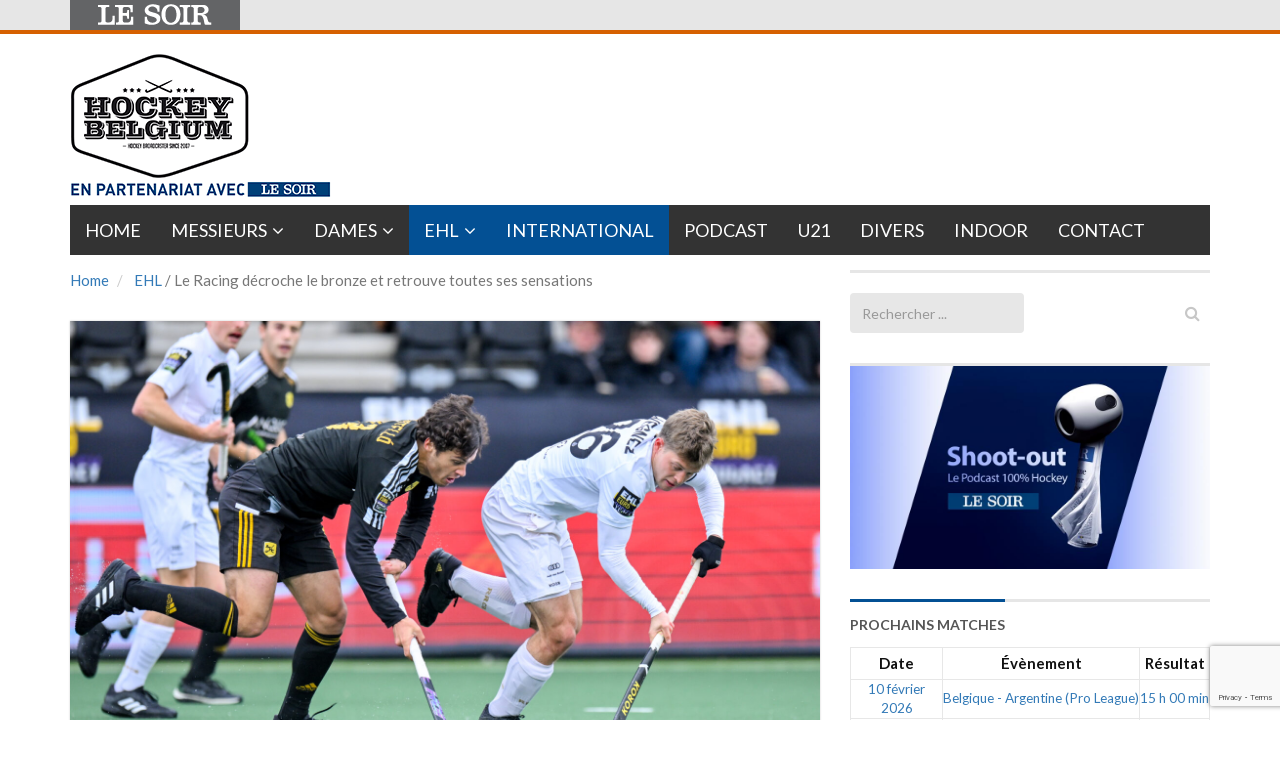

--- FILE ---
content_type: text/html; charset=utf-8
request_url: https://www.google.com/recaptcha/api2/anchor?ar=1&k=6LeI8ZMUAAAAAImySWsODHwHze7vvvWR92dAj6VF&co=aHR0cHM6Ly9ob2NrZXliZWxnaXVtLmxlc29pci5iZTo0NDM.&hl=en&v=PoyoqOPhxBO7pBk68S4YbpHZ&size=invisible&anchor-ms=20000&execute-ms=30000&cb=aq138wh8hwrf
body_size: 48627
content:
<!DOCTYPE HTML><html dir="ltr" lang="en"><head><meta http-equiv="Content-Type" content="text/html; charset=UTF-8">
<meta http-equiv="X-UA-Compatible" content="IE=edge">
<title>reCAPTCHA</title>
<style type="text/css">
/* cyrillic-ext */
@font-face {
  font-family: 'Roboto';
  font-style: normal;
  font-weight: 400;
  font-stretch: 100%;
  src: url(//fonts.gstatic.com/s/roboto/v48/KFO7CnqEu92Fr1ME7kSn66aGLdTylUAMa3GUBHMdazTgWw.woff2) format('woff2');
  unicode-range: U+0460-052F, U+1C80-1C8A, U+20B4, U+2DE0-2DFF, U+A640-A69F, U+FE2E-FE2F;
}
/* cyrillic */
@font-face {
  font-family: 'Roboto';
  font-style: normal;
  font-weight: 400;
  font-stretch: 100%;
  src: url(//fonts.gstatic.com/s/roboto/v48/KFO7CnqEu92Fr1ME7kSn66aGLdTylUAMa3iUBHMdazTgWw.woff2) format('woff2');
  unicode-range: U+0301, U+0400-045F, U+0490-0491, U+04B0-04B1, U+2116;
}
/* greek-ext */
@font-face {
  font-family: 'Roboto';
  font-style: normal;
  font-weight: 400;
  font-stretch: 100%;
  src: url(//fonts.gstatic.com/s/roboto/v48/KFO7CnqEu92Fr1ME7kSn66aGLdTylUAMa3CUBHMdazTgWw.woff2) format('woff2');
  unicode-range: U+1F00-1FFF;
}
/* greek */
@font-face {
  font-family: 'Roboto';
  font-style: normal;
  font-weight: 400;
  font-stretch: 100%;
  src: url(//fonts.gstatic.com/s/roboto/v48/KFO7CnqEu92Fr1ME7kSn66aGLdTylUAMa3-UBHMdazTgWw.woff2) format('woff2');
  unicode-range: U+0370-0377, U+037A-037F, U+0384-038A, U+038C, U+038E-03A1, U+03A3-03FF;
}
/* math */
@font-face {
  font-family: 'Roboto';
  font-style: normal;
  font-weight: 400;
  font-stretch: 100%;
  src: url(//fonts.gstatic.com/s/roboto/v48/KFO7CnqEu92Fr1ME7kSn66aGLdTylUAMawCUBHMdazTgWw.woff2) format('woff2');
  unicode-range: U+0302-0303, U+0305, U+0307-0308, U+0310, U+0312, U+0315, U+031A, U+0326-0327, U+032C, U+032F-0330, U+0332-0333, U+0338, U+033A, U+0346, U+034D, U+0391-03A1, U+03A3-03A9, U+03B1-03C9, U+03D1, U+03D5-03D6, U+03F0-03F1, U+03F4-03F5, U+2016-2017, U+2034-2038, U+203C, U+2040, U+2043, U+2047, U+2050, U+2057, U+205F, U+2070-2071, U+2074-208E, U+2090-209C, U+20D0-20DC, U+20E1, U+20E5-20EF, U+2100-2112, U+2114-2115, U+2117-2121, U+2123-214F, U+2190, U+2192, U+2194-21AE, U+21B0-21E5, U+21F1-21F2, U+21F4-2211, U+2213-2214, U+2216-22FF, U+2308-230B, U+2310, U+2319, U+231C-2321, U+2336-237A, U+237C, U+2395, U+239B-23B7, U+23D0, U+23DC-23E1, U+2474-2475, U+25AF, U+25B3, U+25B7, U+25BD, U+25C1, U+25CA, U+25CC, U+25FB, U+266D-266F, U+27C0-27FF, U+2900-2AFF, U+2B0E-2B11, U+2B30-2B4C, U+2BFE, U+3030, U+FF5B, U+FF5D, U+1D400-1D7FF, U+1EE00-1EEFF;
}
/* symbols */
@font-face {
  font-family: 'Roboto';
  font-style: normal;
  font-weight: 400;
  font-stretch: 100%;
  src: url(//fonts.gstatic.com/s/roboto/v48/KFO7CnqEu92Fr1ME7kSn66aGLdTylUAMaxKUBHMdazTgWw.woff2) format('woff2');
  unicode-range: U+0001-000C, U+000E-001F, U+007F-009F, U+20DD-20E0, U+20E2-20E4, U+2150-218F, U+2190, U+2192, U+2194-2199, U+21AF, U+21E6-21F0, U+21F3, U+2218-2219, U+2299, U+22C4-22C6, U+2300-243F, U+2440-244A, U+2460-24FF, U+25A0-27BF, U+2800-28FF, U+2921-2922, U+2981, U+29BF, U+29EB, U+2B00-2BFF, U+4DC0-4DFF, U+FFF9-FFFB, U+10140-1018E, U+10190-1019C, U+101A0, U+101D0-101FD, U+102E0-102FB, U+10E60-10E7E, U+1D2C0-1D2D3, U+1D2E0-1D37F, U+1F000-1F0FF, U+1F100-1F1AD, U+1F1E6-1F1FF, U+1F30D-1F30F, U+1F315, U+1F31C, U+1F31E, U+1F320-1F32C, U+1F336, U+1F378, U+1F37D, U+1F382, U+1F393-1F39F, U+1F3A7-1F3A8, U+1F3AC-1F3AF, U+1F3C2, U+1F3C4-1F3C6, U+1F3CA-1F3CE, U+1F3D4-1F3E0, U+1F3ED, U+1F3F1-1F3F3, U+1F3F5-1F3F7, U+1F408, U+1F415, U+1F41F, U+1F426, U+1F43F, U+1F441-1F442, U+1F444, U+1F446-1F449, U+1F44C-1F44E, U+1F453, U+1F46A, U+1F47D, U+1F4A3, U+1F4B0, U+1F4B3, U+1F4B9, U+1F4BB, U+1F4BF, U+1F4C8-1F4CB, U+1F4D6, U+1F4DA, U+1F4DF, U+1F4E3-1F4E6, U+1F4EA-1F4ED, U+1F4F7, U+1F4F9-1F4FB, U+1F4FD-1F4FE, U+1F503, U+1F507-1F50B, U+1F50D, U+1F512-1F513, U+1F53E-1F54A, U+1F54F-1F5FA, U+1F610, U+1F650-1F67F, U+1F687, U+1F68D, U+1F691, U+1F694, U+1F698, U+1F6AD, U+1F6B2, U+1F6B9-1F6BA, U+1F6BC, U+1F6C6-1F6CF, U+1F6D3-1F6D7, U+1F6E0-1F6EA, U+1F6F0-1F6F3, U+1F6F7-1F6FC, U+1F700-1F7FF, U+1F800-1F80B, U+1F810-1F847, U+1F850-1F859, U+1F860-1F887, U+1F890-1F8AD, U+1F8B0-1F8BB, U+1F8C0-1F8C1, U+1F900-1F90B, U+1F93B, U+1F946, U+1F984, U+1F996, U+1F9E9, U+1FA00-1FA6F, U+1FA70-1FA7C, U+1FA80-1FA89, U+1FA8F-1FAC6, U+1FACE-1FADC, U+1FADF-1FAE9, U+1FAF0-1FAF8, U+1FB00-1FBFF;
}
/* vietnamese */
@font-face {
  font-family: 'Roboto';
  font-style: normal;
  font-weight: 400;
  font-stretch: 100%;
  src: url(//fonts.gstatic.com/s/roboto/v48/KFO7CnqEu92Fr1ME7kSn66aGLdTylUAMa3OUBHMdazTgWw.woff2) format('woff2');
  unicode-range: U+0102-0103, U+0110-0111, U+0128-0129, U+0168-0169, U+01A0-01A1, U+01AF-01B0, U+0300-0301, U+0303-0304, U+0308-0309, U+0323, U+0329, U+1EA0-1EF9, U+20AB;
}
/* latin-ext */
@font-face {
  font-family: 'Roboto';
  font-style: normal;
  font-weight: 400;
  font-stretch: 100%;
  src: url(//fonts.gstatic.com/s/roboto/v48/KFO7CnqEu92Fr1ME7kSn66aGLdTylUAMa3KUBHMdazTgWw.woff2) format('woff2');
  unicode-range: U+0100-02BA, U+02BD-02C5, U+02C7-02CC, U+02CE-02D7, U+02DD-02FF, U+0304, U+0308, U+0329, U+1D00-1DBF, U+1E00-1E9F, U+1EF2-1EFF, U+2020, U+20A0-20AB, U+20AD-20C0, U+2113, U+2C60-2C7F, U+A720-A7FF;
}
/* latin */
@font-face {
  font-family: 'Roboto';
  font-style: normal;
  font-weight: 400;
  font-stretch: 100%;
  src: url(//fonts.gstatic.com/s/roboto/v48/KFO7CnqEu92Fr1ME7kSn66aGLdTylUAMa3yUBHMdazQ.woff2) format('woff2');
  unicode-range: U+0000-00FF, U+0131, U+0152-0153, U+02BB-02BC, U+02C6, U+02DA, U+02DC, U+0304, U+0308, U+0329, U+2000-206F, U+20AC, U+2122, U+2191, U+2193, U+2212, U+2215, U+FEFF, U+FFFD;
}
/* cyrillic-ext */
@font-face {
  font-family: 'Roboto';
  font-style: normal;
  font-weight: 500;
  font-stretch: 100%;
  src: url(//fonts.gstatic.com/s/roboto/v48/KFO7CnqEu92Fr1ME7kSn66aGLdTylUAMa3GUBHMdazTgWw.woff2) format('woff2');
  unicode-range: U+0460-052F, U+1C80-1C8A, U+20B4, U+2DE0-2DFF, U+A640-A69F, U+FE2E-FE2F;
}
/* cyrillic */
@font-face {
  font-family: 'Roboto';
  font-style: normal;
  font-weight: 500;
  font-stretch: 100%;
  src: url(//fonts.gstatic.com/s/roboto/v48/KFO7CnqEu92Fr1ME7kSn66aGLdTylUAMa3iUBHMdazTgWw.woff2) format('woff2');
  unicode-range: U+0301, U+0400-045F, U+0490-0491, U+04B0-04B1, U+2116;
}
/* greek-ext */
@font-face {
  font-family: 'Roboto';
  font-style: normal;
  font-weight: 500;
  font-stretch: 100%;
  src: url(//fonts.gstatic.com/s/roboto/v48/KFO7CnqEu92Fr1ME7kSn66aGLdTylUAMa3CUBHMdazTgWw.woff2) format('woff2');
  unicode-range: U+1F00-1FFF;
}
/* greek */
@font-face {
  font-family: 'Roboto';
  font-style: normal;
  font-weight: 500;
  font-stretch: 100%;
  src: url(//fonts.gstatic.com/s/roboto/v48/KFO7CnqEu92Fr1ME7kSn66aGLdTylUAMa3-UBHMdazTgWw.woff2) format('woff2');
  unicode-range: U+0370-0377, U+037A-037F, U+0384-038A, U+038C, U+038E-03A1, U+03A3-03FF;
}
/* math */
@font-face {
  font-family: 'Roboto';
  font-style: normal;
  font-weight: 500;
  font-stretch: 100%;
  src: url(//fonts.gstatic.com/s/roboto/v48/KFO7CnqEu92Fr1ME7kSn66aGLdTylUAMawCUBHMdazTgWw.woff2) format('woff2');
  unicode-range: U+0302-0303, U+0305, U+0307-0308, U+0310, U+0312, U+0315, U+031A, U+0326-0327, U+032C, U+032F-0330, U+0332-0333, U+0338, U+033A, U+0346, U+034D, U+0391-03A1, U+03A3-03A9, U+03B1-03C9, U+03D1, U+03D5-03D6, U+03F0-03F1, U+03F4-03F5, U+2016-2017, U+2034-2038, U+203C, U+2040, U+2043, U+2047, U+2050, U+2057, U+205F, U+2070-2071, U+2074-208E, U+2090-209C, U+20D0-20DC, U+20E1, U+20E5-20EF, U+2100-2112, U+2114-2115, U+2117-2121, U+2123-214F, U+2190, U+2192, U+2194-21AE, U+21B0-21E5, U+21F1-21F2, U+21F4-2211, U+2213-2214, U+2216-22FF, U+2308-230B, U+2310, U+2319, U+231C-2321, U+2336-237A, U+237C, U+2395, U+239B-23B7, U+23D0, U+23DC-23E1, U+2474-2475, U+25AF, U+25B3, U+25B7, U+25BD, U+25C1, U+25CA, U+25CC, U+25FB, U+266D-266F, U+27C0-27FF, U+2900-2AFF, U+2B0E-2B11, U+2B30-2B4C, U+2BFE, U+3030, U+FF5B, U+FF5D, U+1D400-1D7FF, U+1EE00-1EEFF;
}
/* symbols */
@font-face {
  font-family: 'Roboto';
  font-style: normal;
  font-weight: 500;
  font-stretch: 100%;
  src: url(//fonts.gstatic.com/s/roboto/v48/KFO7CnqEu92Fr1ME7kSn66aGLdTylUAMaxKUBHMdazTgWw.woff2) format('woff2');
  unicode-range: U+0001-000C, U+000E-001F, U+007F-009F, U+20DD-20E0, U+20E2-20E4, U+2150-218F, U+2190, U+2192, U+2194-2199, U+21AF, U+21E6-21F0, U+21F3, U+2218-2219, U+2299, U+22C4-22C6, U+2300-243F, U+2440-244A, U+2460-24FF, U+25A0-27BF, U+2800-28FF, U+2921-2922, U+2981, U+29BF, U+29EB, U+2B00-2BFF, U+4DC0-4DFF, U+FFF9-FFFB, U+10140-1018E, U+10190-1019C, U+101A0, U+101D0-101FD, U+102E0-102FB, U+10E60-10E7E, U+1D2C0-1D2D3, U+1D2E0-1D37F, U+1F000-1F0FF, U+1F100-1F1AD, U+1F1E6-1F1FF, U+1F30D-1F30F, U+1F315, U+1F31C, U+1F31E, U+1F320-1F32C, U+1F336, U+1F378, U+1F37D, U+1F382, U+1F393-1F39F, U+1F3A7-1F3A8, U+1F3AC-1F3AF, U+1F3C2, U+1F3C4-1F3C6, U+1F3CA-1F3CE, U+1F3D4-1F3E0, U+1F3ED, U+1F3F1-1F3F3, U+1F3F5-1F3F7, U+1F408, U+1F415, U+1F41F, U+1F426, U+1F43F, U+1F441-1F442, U+1F444, U+1F446-1F449, U+1F44C-1F44E, U+1F453, U+1F46A, U+1F47D, U+1F4A3, U+1F4B0, U+1F4B3, U+1F4B9, U+1F4BB, U+1F4BF, U+1F4C8-1F4CB, U+1F4D6, U+1F4DA, U+1F4DF, U+1F4E3-1F4E6, U+1F4EA-1F4ED, U+1F4F7, U+1F4F9-1F4FB, U+1F4FD-1F4FE, U+1F503, U+1F507-1F50B, U+1F50D, U+1F512-1F513, U+1F53E-1F54A, U+1F54F-1F5FA, U+1F610, U+1F650-1F67F, U+1F687, U+1F68D, U+1F691, U+1F694, U+1F698, U+1F6AD, U+1F6B2, U+1F6B9-1F6BA, U+1F6BC, U+1F6C6-1F6CF, U+1F6D3-1F6D7, U+1F6E0-1F6EA, U+1F6F0-1F6F3, U+1F6F7-1F6FC, U+1F700-1F7FF, U+1F800-1F80B, U+1F810-1F847, U+1F850-1F859, U+1F860-1F887, U+1F890-1F8AD, U+1F8B0-1F8BB, U+1F8C0-1F8C1, U+1F900-1F90B, U+1F93B, U+1F946, U+1F984, U+1F996, U+1F9E9, U+1FA00-1FA6F, U+1FA70-1FA7C, U+1FA80-1FA89, U+1FA8F-1FAC6, U+1FACE-1FADC, U+1FADF-1FAE9, U+1FAF0-1FAF8, U+1FB00-1FBFF;
}
/* vietnamese */
@font-face {
  font-family: 'Roboto';
  font-style: normal;
  font-weight: 500;
  font-stretch: 100%;
  src: url(//fonts.gstatic.com/s/roboto/v48/KFO7CnqEu92Fr1ME7kSn66aGLdTylUAMa3OUBHMdazTgWw.woff2) format('woff2');
  unicode-range: U+0102-0103, U+0110-0111, U+0128-0129, U+0168-0169, U+01A0-01A1, U+01AF-01B0, U+0300-0301, U+0303-0304, U+0308-0309, U+0323, U+0329, U+1EA0-1EF9, U+20AB;
}
/* latin-ext */
@font-face {
  font-family: 'Roboto';
  font-style: normal;
  font-weight: 500;
  font-stretch: 100%;
  src: url(//fonts.gstatic.com/s/roboto/v48/KFO7CnqEu92Fr1ME7kSn66aGLdTylUAMa3KUBHMdazTgWw.woff2) format('woff2');
  unicode-range: U+0100-02BA, U+02BD-02C5, U+02C7-02CC, U+02CE-02D7, U+02DD-02FF, U+0304, U+0308, U+0329, U+1D00-1DBF, U+1E00-1E9F, U+1EF2-1EFF, U+2020, U+20A0-20AB, U+20AD-20C0, U+2113, U+2C60-2C7F, U+A720-A7FF;
}
/* latin */
@font-face {
  font-family: 'Roboto';
  font-style: normal;
  font-weight: 500;
  font-stretch: 100%;
  src: url(//fonts.gstatic.com/s/roboto/v48/KFO7CnqEu92Fr1ME7kSn66aGLdTylUAMa3yUBHMdazQ.woff2) format('woff2');
  unicode-range: U+0000-00FF, U+0131, U+0152-0153, U+02BB-02BC, U+02C6, U+02DA, U+02DC, U+0304, U+0308, U+0329, U+2000-206F, U+20AC, U+2122, U+2191, U+2193, U+2212, U+2215, U+FEFF, U+FFFD;
}
/* cyrillic-ext */
@font-face {
  font-family: 'Roboto';
  font-style: normal;
  font-weight: 900;
  font-stretch: 100%;
  src: url(//fonts.gstatic.com/s/roboto/v48/KFO7CnqEu92Fr1ME7kSn66aGLdTylUAMa3GUBHMdazTgWw.woff2) format('woff2');
  unicode-range: U+0460-052F, U+1C80-1C8A, U+20B4, U+2DE0-2DFF, U+A640-A69F, U+FE2E-FE2F;
}
/* cyrillic */
@font-face {
  font-family: 'Roboto';
  font-style: normal;
  font-weight: 900;
  font-stretch: 100%;
  src: url(//fonts.gstatic.com/s/roboto/v48/KFO7CnqEu92Fr1ME7kSn66aGLdTylUAMa3iUBHMdazTgWw.woff2) format('woff2');
  unicode-range: U+0301, U+0400-045F, U+0490-0491, U+04B0-04B1, U+2116;
}
/* greek-ext */
@font-face {
  font-family: 'Roboto';
  font-style: normal;
  font-weight: 900;
  font-stretch: 100%;
  src: url(//fonts.gstatic.com/s/roboto/v48/KFO7CnqEu92Fr1ME7kSn66aGLdTylUAMa3CUBHMdazTgWw.woff2) format('woff2');
  unicode-range: U+1F00-1FFF;
}
/* greek */
@font-face {
  font-family: 'Roboto';
  font-style: normal;
  font-weight: 900;
  font-stretch: 100%;
  src: url(//fonts.gstatic.com/s/roboto/v48/KFO7CnqEu92Fr1ME7kSn66aGLdTylUAMa3-UBHMdazTgWw.woff2) format('woff2');
  unicode-range: U+0370-0377, U+037A-037F, U+0384-038A, U+038C, U+038E-03A1, U+03A3-03FF;
}
/* math */
@font-face {
  font-family: 'Roboto';
  font-style: normal;
  font-weight: 900;
  font-stretch: 100%;
  src: url(//fonts.gstatic.com/s/roboto/v48/KFO7CnqEu92Fr1ME7kSn66aGLdTylUAMawCUBHMdazTgWw.woff2) format('woff2');
  unicode-range: U+0302-0303, U+0305, U+0307-0308, U+0310, U+0312, U+0315, U+031A, U+0326-0327, U+032C, U+032F-0330, U+0332-0333, U+0338, U+033A, U+0346, U+034D, U+0391-03A1, U+03A3-03A9, U+03B1-03C9, U+03D1, U+03D5-03D6, U+03F0-03F1, U+03F4-03F5, U+2016-2017, U+2034-2038, U+203C, U+2040, U+2043, U+2047, U+2050, U+2057, U+205F, U+2070-2071, U+2074-208E, U+2090-209C, U+20D0-20DC, U+20E1, U+20E5-20EF, U+2100-2112, U+2114-2115, U+2117-2121, U+2123-214F, U+2190, U+2192, U+2194-21AE, U+21B0-21E5, U+21F1-21F2, U+21F4-2211, U+2213-2214, U+2216-22FF, U+2308-230B, U+2310, U+2319, U+231C-2321, U+2336-237A, U+237C, U+2395, U+239B-23B7, U+23D0, U+23DC-23E1, U+2474-2475, U+25AF, U+25B3, U+25B7, U+25BD, U+25C1, U+25CA, U+25CC, U+25FB, U+266D-266F, U+27C0-27FF, U+2900-2AFF, U+2B0E-2B11, U+2B30-2B4C, U+2BFE, U+3030, U+FF5B, U+FF5D, U+1D400-1D7FF, U+1EE00-1EEFF;
}
/* symbols */
@font-face {
  font-family: 'Roboto';
  font-style: normal;
  font-weight: 900;
  font-stretch: 100%;
  src: url(//fonts.gstatic.com/s/roboto/v48/KFO7CnqEu92Fr1ME7kSn66aGLdTylUAMaxKUBHMdazTgWw.woff2) format('woff2');
  unicode-range: U+0001-000C, U+000E-001F, U+007F-009F, U+20DD-20E0, U+20E2-20E4, U+2150-218F, U+2190, U+2192, U+2194-2199, U+21AF, U+21E6-21F0, U+21F3, U+2218-2219, U+2299, U+22C4-22C6, U+2300-243F, U+2440-244A, U+2460-24FF, U+25A0-27BF, U+2800-28FF, U+2921-2922, U+2981, U+29BF, U+29EB, U+2B00-2BFF, U+4DC0-4DFF, U+FFF9-FFFB, U+10140-1018E, U+10190-1019C, U+101A0, U+101D0-101FD, U+102E0-102FB, U+10E60-10E7E, U+1D2C0-1D2D3, U+1D2E0-1D37F, U+1F000-1F0FF, U+1F100-1F1AD, U+1F1E6-1F1FF, U+1F30D-1F30F, U+1F315, U+1F31C, U+1F31E, U+1F320-1F32C, U+1F336, U+1F378, U+1F37D, U+1F382, U+1F393-1F39F, U+1F3A7-1F3A8, U+1F3AC-1F3AF, U+1F3C2, U+1F3C4-1F3C6, U+1F3CA-1F3CE, U+1F3D4-1F3E0, U+1F3ED, U+1F3F1-1F3F3, U+1F3F5-1F3F7, U+1F408, U+1F415, U+1F41F, U+1F426, U+1F43F, U+1F441-1F442, U+1F444, U+1F446-1F449, U+1F44C-1F44E, U+1F453, U+1F46A, U+1F47D, U+1F4A3, U+1F4B0, U+1F4B3, U+1F4B9, U+1F4BB, U+1F4BF, U+1F4C8-1F4CB, U+1F4D6, U+1F4DA, U+1F4DF, U+1F4E3-1F4E6, U+1F4EA-1F4ED, U+1F4F7, U+1F4F9-1F4FB, U+1F4FD-1F4FE, U+1F503, U+1F507-1F50B, U+1F50D, U+1F512-1F513, U+1F53E-1F54A, U+1F54F-1F5FA, U+1F610, U+1F650-1F67F, U+1F687, U+1F68D, U+1F691, U+1F694, U+1F698, U+1F6AD, U+1F6B2, U+1F6B9-1F6BA, U+1F6BC, U+1F6C6-1F6CF, U+1F6D3-1F6D7, U+1F6E0-1F6EA, U+1F6F0-1F6F3, U+1F6F7-1F6FC, U+1F700-1F7FF, U+1F800-1F80B, U+1F810-1F847, U+1F850-1F859, U+1F860-1F887, U+1F890-1F8AD, U+1F8B0-1F8BB, U+1F8C0-1F8C1, U+1F900-1F90B, U+1F93B, U+1F946, U+1F984, U+1F996, U+1F9E9, U+1FA00-1FA6F, U+1FA70-1FA7C, U+1FA80-1FA89, U+1FA8F-1FAC6, U+1FACE-1FADC, U+1FADF-1FAE9, U+1FAF0-1FAF8, U+1FB00-1FBFF;
}
/* vietnamese */
@font-face {
  font-family: 'Roboto';
  font-style: normal;
  font-weight: 900;
  font-stretch: 100%;
  src: url(//fonts.gstatic.com/s/roboto/v48/KFO7CnqEu92Fr1ME7kSn66aGLdTylUAMa3OUBHMdazTgWw.woff2) format('woff2');
  unicode-range: U+0102-0103, U+0110-0111, U+0128-0129, U+0168-0169, U+01A0-01A1, U+01AF-01B0, U+0300-0301, U+0303-0304, U+0308-0309, U+0323, U+0329, U+1EA0-1EF9, U+20AB;
}
/* latin-ext */
@font-face {
  font-family: 'Roboto';
  font-style: normal;
  font-weight: 900;
  font-stretch: 100%;
  src: url(//fonts.gstatic.com/s/roboto/v48/KFO7CnqEu92Fr1ME7kSn66aGLdTylUAMa3KUBHMdazTgWw.woff2) format('woff2');
  unicode-range: U+0100-02BA, U+02BD-02C5, U+02C7-02CC, U+02CE-02D7, U+02DD-02FF, U+0304, U+0308, U+0329, U+1D00-1DBF, U+1E00-1E9F, U+1EF2-1EFF, U+2020, U+20A0-20AB, U+20AD-20C0, U+2113, U+2C60-2C7F, U+A720-A7FF;
}
/* latin */
@font-face {
  font-family: 'Roboto';
  font-style: normal;
  font-weight: 900;
  font-stretch: 100%;
  src: url(//fonts.gstatic.com/s/roboto/v48/KFO7CnqEu92Fr1ME7kSn66aGLdTylUAMa3yUBHMdazQ.woff2) format('woff2');
  unicode-range: U+0000-00FF, U+0131, U+0152-0153, U+02BB-02BC, U+02C6, U+02DA, U+02DC, U+0304, U+0308, U+0329, U+2000-206F, U+20AC, U+2122, U+2191, U+2193, U+2212, U+2215, U+FEFF, U+FFFD;
}

</style>
<link rel="stylesheet" type="text/css" href="https://www.gstatic.com/recaptcha/releases/PoyoqOPhxBO7pBk68S4YbpHZ/styles__ltr.css">
<script nonce="_uNlBiNFLF3Bn0rjiAwwYg" type="text/javascript">window['__recaptcha_api'] = 'https://www.google.com/recaptcha/api2/';</script>
<script type="text/javascript" src="https://www.gstatic.com/recaptcha/releases/PoyoqOPhxBO7pBk68S4YbpHZ/recaptcha__en.js" nonce="_uNlBiNFLF3Bn0rjiAwwYg">
      
    </script></head>
<body><div id="rc-anchor-alert" class="rc-anchor-alert"></div>
<input type="hidden" id="recaptcha-token" value="[base64]">
<script type="text/javascript" nonce="_uNlBiNFLF3Bn0rjiAwwYg">
      recaptcha.anchor.Main.init("[\x22ainput\x22,[\x22bgdata\x22,\x22\x22,\[base64]/[base64]/MjU1Ong/[base64]/[base64]/[base64]/[base64]/[base64]/[base64]/[base64]/[base64]/[base64]/[base64]/[base64]/[base64]/[base64]/[base64]/[base64]\\u003d\x22,\[base64]\\u003d\x22,\x22LjrDnsOiw7QHwoTDhkwCNW4KFcOWwpYfbcKyw78TVkPCtMKRVFbDhcOiw4hJw5vDo8K7w6pcWBI2w6fCsB9Bw4VjYzk3w6XDksKTw4/[base64]/bcKtVcOew5XCsU3ChMKPwpNDwo7CmHdZw7fDpMKyPygewqzCnCzDqw/CusOXwr/Cr0IFwr9ewrLCq8OJK8K2acOLdHJvOywUYsKEwpwnw54bamgeUMOEE28QLRDDoydzZMOCNB4CPMK2IUTCpW7CinQ7w5Zvw6/CjcO9w7lnwq/DszMeOANpwq/Ck8Ouw6LChXnDly/Dn8O+wrdLw5nCsBxFwq7Coh/[base64]/DkMO4wq3Du8O1bmkLwpzDn8KTwrcrREvDmMO2bkHDl8OGRWnDo8OCw5QGSMOdYcKtwoc/SVLDmMKtw6PDsi3CicKSw57CpG7DusK3wpkxXXlVHF4bwqXDq8OnXwjDpAEsRMOyw79Yw60Ow7dUPXfCl8OqHUDCvMK1CcOzw6bDijd8w6/Cmnl7wrZlwqvDnwfDv8O2wpVUMcKYwp/DvcO3w6bCqMKxwqR1IxXDgDJIe8OLwqbCp8Kow5PDmMKaw7jCssKhM8OKelvCrMO0wps3FVZLHMORMELCosKAwoLCoMOeb8KzwobDnnHDgMKEwpfDgEd3w67CmMKrBMOqKMOGUkBuGMKXVyN/[base64]/CmcOnwqLCoF/[base64]/DmMKaLcKldsKOHQ/[base64]/CksKJwowjw4fCknnCrDQ4fjzCrwMtwrLCng9/RxXCnSLCk8KJX8OVwrsOYE3Dp8KzaTUZwrfDvMKpw5bCqsOnXMK1wq4fBnvCqsKOaF8wwqnCoVzCtMKtw6rDjlzDiGLDhsKSF350GcOKw6ouKxfCvsKswqF5EnXCscK0YMKRARltC8K/[base64]/BMOhw6TCs8K0TDvCiMOqIXQQw68kcTJ2ZMKMwpTDpERFOsO6w6bCksKwwoHDgCfCoMOJw7XDiMObVcO8wrvDm8OjDMKswp7Dg8OZw5glacOhwpYXw6zCsx5twpg5w683wqU+QCbCkzN5w6A4VsOtUMOjbMKNw4VEHcKuT8KDw7zCocO/RsKNw7HCvzgnUAzCjE/DqTPCosK4wrt7wpcmwrshO8KKwoBnw7B2Pn3CoMOFwrvCiMOAwpfDucOUwoPDv0bCucOvw5VYw6Qcw6DDtmfCiQ/Cog0iSMKlw6hHw6DDsBbDi1HCsxYDEGjDpm/[base64]/DtgXCrxgOwp3DjsKXX8Olw6tVw4TDmcKMN3QGGcOsw7XCmsK2MsOmdSDCilN/d8Oaw4rCrTJcw7g/wpgORW/Dq8OHHj3DskdwVcOsw5sMSnfCsUvDpMKFw5vDhj/Cm8KAw69swqrDpwhPDC8MZGI0w5Y+w6nCghXDiwTDrBF9w7B9C38LNQPDhMO0MsO6w6stDhpySwzDu8KOckRpbGQAQcOvdsKmLAB6dEjCisO0ScK/[base64]/DvSt4wo7Ds8OLwpldwrdKwq/DtsOWwotiMmPCvDJhwrhqw7PCsMOzL8Oqw6DDiMOyVAt9w757HMKkXUnDn2Z/WWvCmcKdU3vDicK3w5vDnhEGw6HChMOrwqALwpbCp8OWw57Cr8KcNMKzdEVGTcOkwrsFXi7CrcOjwpTDr2rDq8OUwp/CpsKjFWtoR03CvBzCncOeBAzDqy/DrCXDtsOVw5F9woV8wrnCs8K0woPDnsKwfGfDlcKrw5NEXFw2wocEGsOQH8KwDsKLwqJQwpHDmcOjw5p9fsKqwq3CrDB8wo7DicKWB8KtwqoqK8KIYcK0XMOtf8OBwp3DhlzDksO/[base64]/DtF/[base64]/CpHrCtAkzdGPCisKuw4BZwo/[base64]/CiXrDhRZtw4IpZQ8NwrzCuTdMw79mw4XCvMK/w5HDucO0O2s8wpxcwpteA8KRYU7CnRDDkgtbw7rChcKMHsKueXpTwrV6wp7CuAk5MhgkCQ5dwrzCq8K4JsOwwpTCjcOaJSAnNzpiF3vCpB7DjMOcb3TCi8O/M8KrSsO8wpgXw7sTwoTCmUdnfcOIwqwoCcOVw5/ChMKOE8OuRDXCrcKiLADCn8OiHMONw4PDjFvDjcOIw5TDlVjCs1HCvBHDh20rwqkaw7pnfMK7wr5uazB+w77DqjzDk8KWY8K8JivCvMKbw6vDpVRHwqF0fcORwq8fw6R3FsKxYsOAwp18Gk0hZcOvw4FeEsKvwoHClcONB8OjGsOPw4HClkUCBCYZw6haVH/DuSjDo05Uwp7DkW1XXsO/[base64]/DtMOAFcOuN8OawrzCiMKbw7/ClHfDsXc8dMOhAMKyP8O8KMO0BsKAw5cFwoJQwonDtsKwZBBuR8K+w7LCnEDDuUVTEsKdMW4LK2fDoWFEFWvDiH3DusOsw7HClwI8worCols0TV9kdsKowpkQw6F2w6BAB0bCrVQDwp1AQW3ChxjDrj3Dr8Olwp7CvytyD8OIwqXDpsOzI3I/XQVvwqF4ScOawprDhX9KwpNna0YXw59Kw4vCqwcuWiZIw65IWMOiJMKlw5nDmsKHw6knw7jDgzjCpMOYwrcZCcKJwoRMw51lPld3w78xb8KxPSfDt8OnKMOHcsKtfsOBO8O+akrCrcO/ScOxw7k6Hiwmwo7DhFbDuCTDpMOrGSTCqj8uwqBrB8K4wpQTw5FofMKRHcOOJy4fPyESw6IPwpnDkFrCkAVFw4DCmcOJTls2TcKiwrnCj198w7UXYsOUworCs8K9wrfCnGDCoFZDXGcGXsKSAMKlRcOPdMKqwrBsw6VRwqUjW8O6w6Z3CMOFWm1/GcORw4gsw6rCuSUvTwNMw5VxwpXCuixIwrXDuMOUcAE3LcKWQnnChg7Ck8KmdsO0DWHCt0rCosK7A8Kqwotjw5nCkMKyKhPClMK0dT1cwrtIHT7CrG3ChyrDmkXDrFlVw4V7w4kPw7U+w58gw7/CscOTaMK+ScKRwojCj8O4woZTWMOPHCzCicKFw7LCmcOUwoY1FVbCkXrCv8OhNX0ew4/Dn8OUGhXCkHLDrjRSwpTCrsOieklRRV0Tw5gsw6fCphICw7l+UMOiwokkw7c5w5PCqyJsw6h8woPCnk4PMsKuO8OTM2nDkkR7SsOhwp9Tw4HChnN/[base64]/w4c8KMKUBCnDosKjw7LDmcOPw4/DsE9lw5wAAMOhw6/DjxrDqsKzMcOqw4Jfw60Hw5xRwqJ3QVzDuE8FwoMPK8ORwoRQO8KpfsOvITd9w7LDnSDCsnvCiXXDh0LCjDHDlEZ2Dz/DhAjCs0R7H8KrwqEjwqAqwo17wocTw4ZZYMKidj/[base64]/w5V5w43DnUYWC3nCksOHZMOzw6kZw7XDtg/[base64]/w5nCjQfDucKww4rCuMK5w6VjFgZROMOFwqFDw4x0M8K0WzsrecKyC3HDuMKOBMKnw7PCtyXCiBhARkFhwovDiilFeQ7CscKAHnTDjMOew4dOZmvCqD/CjsOhw6wiwr/CtsOYMF/CmMOFw7oCLcOSwonDscKlFls8XDDDvi4swqxrfMK+LsK+w70MwogLwr/CrcOLV8Ouw4guwqLDjsO9wr4Tw63CrUHDjMKTI1F6wo7Cq200dcKmZ8OUw5/Cj8O5w5/Cq2/Do8OOAnskw4TCo1HCqGPDmjLDl8KNwoYNwqjDg8O2wq91PTFRKsKtUUclwqfChylPTzV+XMOqd8O8wr/Dii4/wrHDkgkgw4bDpsOSwpl5wofCr03Cu1rDq8KMX8KEdsOIwq8iw6F+woHCjsKjbmZEXwbCpsKHw7V3w5XClyI9w4l7MMK9wpPDh8KOQMKowqvDg8KCw6wTw5FUB196wq9GCCfCsnnDmsOTGG/CjmDCqT9LP8ObwoLDlUw3woXCtsKQLwxxw5TDicO6IMOWND/DqQzCnj4CwolfQCDCnsOTw6Y4UH7DqRTDlMO+FWHCsMKNBCAtCcOxMkN9wpHCisOyeUkwwodJdiwww6cQG1HDlMKVwo9RHsO/w7DDksO/FjnDk8O5wrLDiEjDl8OHw7Zmw5kcOy3CocKlDcKbWxLCrsOMGUzDhMKgwoF7TkUuw4B2SEFRb8K5wqo7worDrsOlw6tQDg7CjV1dwr4Jw44gw7crw5hIw5fCrMO+w7MMWcKoSALDksKJw71mw4PDmi/DscK9w4h5O3RPw6XDo8KZw6VBITZdw5fCjmbCvcOyK8Kpw6TCqH5wwophw5xDwqTCs8Ogw55dcXXDiTPDqyHCqsKPV8OAwrgRw6XCuMO0JQfDs1/CqEXCqHfDp8OKX8O/dMKZaXvDpcKhwo/CrcOZTcO7w7fDkcK6c8OXFsOgBcKXw7QAU8OiNsK5w7XCmcKZw6c4wrNOw7wXw6clwq/DkcKhwobDlsKNWAdzCQ9yM3x0wrRbw7jDuMO3wqjCt1nCpcOgMBo6wpN7I0giwppTSU/DmA7Crj45w49Rw50xwrIow6sawoDDkS1eX8O4w6vCoD1Pw7bChk3DjsOKIcKfw7nDi8K1woXDjcOHwr7Co0nChE1ow7DCn0tXK8Ojw40IwqfCpxTCksOxR8KowonDmcO/PsKFw5duUx7DisOSNy9GIF9PDEh8EErDiMOPd14rw5pDwp8lPRNlwr3DsMOpf1JqQsKsBVhpYCtPU8O8eMOKKsOYG8Kdwpkhw4hpwpc8wqchw5BqfTQdPnxkwpokfljDmMKow65EwqfDu3PDkR/DtMOXwrbChQXCisOGRMKEw6gPwpfCnHo0SCdiIMKaOig7PMOiCsK6YQ/CpRLDnsKuJzNXwogXw5BcwrjDmsOAbXoMGsKPw6XChy/DvynCi8KLwo/[base64]/DmTkhe3PCuMOqw6wBZMOVUncuwrFYQFdxw53DksOEw6LCuTMJwoJ3fzYZwpsmw5LChz9gwopIOsO/[base64]/[base64]/w5cXVMO2wpxiw73Dg8KIw6Euwr3DujEjf8KXLMOqGMOLwpnDrW09EsKUFcKIBXvCjgLCr3jDlF52S1/CtzVqw57Dl0TDtXEeRsKxw4nDscOaw47CvR9rG8OfEjE+w5hEw7DCih7CusKowoQUw5/DkMOOWcOxDcK7ecK0U8Kywp8LZsOmD00kZ8K6wrPDvcOmwrfDpcODw4XCmMO+RHQiLRfCgMOiFndrWDcSYB1vw77Cl8KNPyrCu8OKMmzDh2RKwpdDwqzCgMKTw4JyD8OKwoYJQTrCl8OIw4lAKyLDgWEsw6/Cq8O3w6XCkzLDl13Do8K1wosWw4gUZzwjw6bDoznCosKfw7t/w6/ChsKrXcOKwqgRwodtw6HCrHrDh8OUa2LDtsOYwpHDtcOyWcO1wrpkwqQoV2YFNxtVFU7DsVZYw5A7w4LDjsO7w5rDk8K1cMO1w7QQMMKrZMKTw6rCpUAeESHCpUnDvkPDnMKxw4jCnMOIwpZ7w5EeRB/DlCzDok7CuDHDr8Oawp9RCsKuwqtOQMKJKsOPA8ODw5HCkMKVw61yw7Viw7bDizkxw6E9wrDDlio6VsKxfMO3w5HDuMOoejASwofDhx5NVzVjHzPCtcKbd8KmfgA1XcOlcsK4wqDDl8O1w6PDmcKtQErCn8OWccORw6TDgsOCeVzDnWoHw7rDqsK1YATCnsOOwoTDtn/[base64]/DiR/DsSzDjMKRD3PCqcKYw4BKVcKRFlMcPgnDkg82wrpbDRfDn2LDucOow7oKwodOw7lERMO9wrUjEMKIwqs8VgUFw53Cj8OaecOvcwRkwqpKRsOIwoN4JAc/w7zDh8O7w7oUQXjDmMO2F8OCwpPCnMKEw7vClhHCqcK7FArDqUvDgkzDvz9oBsKOwpnCuxrCpH8EYyzCrQJzwpjCvMObG1pkw5RbwpVrwovDn8OWwqoewqArw7DDu8KhBsKvesKRBsOvwonCgcKNw6YnH8OSAD1Jw6/DtsKYZ10jD1xEOnpbw6DDkA8tJhgIbHHDnyzDvFTCtmoJwqPCvjNKw7LDkiPCo8OBwqcra1FgBMK2BR/CpMK5woYpfyHCpXBxw4XDi8Kke8OwNTfDgAQTw7xEwoMhK8ODJsOVw7zDjsOQwpVlBidbdwPDhxvDogfCtcOkw5x5TcKgwp3DgUYYM3fDkHnDg8K+w53CojI/w4XCp8OZGMO8AkI6w4TChmAdwo40TcKEwqrCrHXCqsOUwq0cB8OUwovDhQzCmB3Cm8KHDw86wq1IbDR2YMKlwqB3IC7Cg8OUwps4w4/DgsO2NRBfwpNhwoHDocKJfhUGbcKHIhNSwqgXwqnDqFI6BcKJw6AYOjFeBVdvPVgiw6wGYsO3HcOfbw3DhcO5WHLDoVzCg8KGR8KKNVlPSsK5wq1JYMOKRCbDgsOYN8K6w51LwqYOBX3DtsOhTMKjfH/CucK8wot2w4wNw4XCg8Ohw7AncmUxasKFw4I1EMOZwrQ5woVfwpRiL8KETn3CqsO0ccKFHsOSJADCu8OnwonCksOgbg9cw7rDlAAuJCPCvU7DrAYqw4TDmAXCoiYuUX/[base64]/[base64]/[base64]/[base64]/DqEDCm8KrwpDCvsK7XW8gwr7DlsO/woQHwr5uw7/DiDjDocKRw5Fpw5F6w61BwrBLE8K5P3HDvsOiwozDuMKYO8KEw43DvmURbsOMdXbCpV08QsKhDMOlw7pWfH1QwpUZwrjCl8ODeibCr8KvbcO4X8ONwp7CsnFTBsKDw6lnOnLDtyHCshLCrsK5wqMPWULCpMKrw6/DqRBLVMOkw5vDqMOBWEHDg8OjwoobIzJjw4MawrLDt8KUD8KVw4nCpcOxwoAew75fw6YXw5rDl8KBc8OIVAfCm8KQTGUjE0zDoy4tYHrCmcKEScKqwpJSw44ow5oow5bDtsKxwqBKwqrCvcO+w5x+wrLDssO1wq0YF8ONA8OYf8KTNHtHBQXCjsOALcK/[base64]/DiCsPEMKQJ2jCqwo1w6gvYnDCusKswpEUwo3CvcKLK14RwrR+VAdTwpNxOMOMwrd2b8OywqHDuk10wr3DgMOgwrMRVQp/G8KWUSlHwpByEsKow4bCs8KGw6I/wobDvmdFwrtRwqtXQjIkAMOqBGPDkjXCgMOnw6QWw7lDw5teWlZCA8KhLCnDtcKUZcO6D3t/e3HDjiJQwpHDtX1kW8Kuw7hAw6NWw6Eqw5B0YRY/IcK/QMK6w55Ew6BVw4zDh8KFJsK7w5BIBxYubMOcwqVtMFEILiJkwqHDm8OqTMKQBcOBOArCpRrCjcO4WsKCDENcw5nCr8Ooc8Oxwp4VEcODPCrCmMKdw57CrUXDpTN9w4/DkMOUw60OfFBOHcKwJTHCsBTChkc1woDDicO1w7TDixzDnwB5PV9jHsKUwpMBQcOawqd1w4VIK8KnwrDDksOsw7YVwpLCrwBJVQ7Cr8ODwp9ZF8KbwqHCh8Kww7LCnx86wox5Tx0lR28gw6tcwqxEwpBzA8KtHMOGw6PDvEZGe8Okw4XDjcOcDl9Zw6DClFHDsG7DoB/[base64]/[base64]/Dl8KmwonDnGYlAsKKwrTDs3/[base64]/[base64]/[base64]/I8KaH8ONCSHDkcOYeQAHUcOzV2dhQDbDrsORw6zDqV3DrcORw7cVw7EWwrICw5EjUnzCg8ObJ8K8OcOhDsKQQMO8wrs7w41cUjINVnw9w5rDlkrDk2pHwoXCtsO4dwNZNRPDpsKjHA5jEMK9N2TCqsKNBCYOwrhqwpbDgcOETxTCuDLDl8OBwovCj8KtHzXCg07Cq0/CocO3BwfCjUYBChvDqyoKw7PCu8Ogew7CuDdiw6vDksKfw73ClcOmRFoVJQIoVsOcwrZtEcOlB1VHw6Rhw67CiC/DgsO2w78cWUhcwoZbw6R5w6nDrzTCjcO7w7ocwostw6LDvWtaJkjDqCLDvUhZOy00UsKywoZHHsOLwqTCucOjEcK8wofCh8OtUzVkGQ/DqcOpw7IPRTTDoGMQJT4aOsOsFATCr8Kaw65PSgEYXVTDoMO+BsKGQcOQwrzDl8KgXULDl3bCgRMnwrDCl8OUV17DpTEjZnvCgXYAw7Y4O8OkBSXDkw/DucK2djU0D3TCixwCw74PY1EMwo1cwpUaUlXDhcOVwqnClFAMTcKUfcKRFcO2WW4/DcKxEsKmwqcuw6LClT1WGEjDkB5jKsOTJ21HfBZiTjYcKyfDpFDDpjXDhzQ+wrYVw7ZqRcK2U0cKK8KXw5jCtMOVw53ClVdsw7gxRcK1ZcOgc1PDgHR0w7NcD2bDqULCs8OVw7jCinZcTjDDtydccsOxw69fLRdpT0VscHlVEi3CpXjCqsK0DD/DoDPDmDzCgwbDpDfDpRLCozjDs8OXD8K9M1TDrMOYYXQWEDZ3Vh7CmU0fSD1VRsKkw7nDscOXasOgfcOVF8KvIWsCfykmw6/Cp8OjY2A/w6LCoH7CmsOCw7XDjmzChkUzw5RPwpklCcKLw4XDkX4ww5fDvGzCo8OdMcK1w7N8JsK/[base64]/CgcKCBBxEcTjChsKqVcO5wpZmbcKow6rDoi7Cn8K4XMObFjzCkTlAwr/DpynCgwhzdMKYw7/[base64]/[base64]/XjPClsKaPVZ6wqrCn8K2VydEHWPDrMOOw5kow6vCq8KABGRGwpdKVMOIWcK7WVvDsDZMw5MDw7nDj8KGFcO4SyEyw7/[base64]/DklwewonCg8K/[base64]/[base64]/[base64]/[base64]/Cq8OheMKleijDmMKvw7nCpHc3MsO6w5DDvx42w54EwqXDrg5/w6YdUgtaWMOLwrR5w7wUw7cRDXldw4MNwpgGZDYpacOIwrDDgUZiwpZbcTQfcWnDjMO3w7ZIR8OlM8OpAcO3K8Kawo3Dky0hw73CjMKRKMKzw45PBMORejZ1Nmtmwqo7wrx3NsOHMkDDuSADL8ODwp/DpsKPw4ZlLRXDvMKoZmR2BMKYwpLCscKvw4fDoMOGwqrDscOHw6LColB0McKswpo1PwgUw6LDkiLDpsOEw53CuMOJFcOCwpzCl8OgwrLCtQY5wps5U8KLwoxzwq1ew5DCqMO+DWvCv3/CtRF7wqsiEMOJwp7DgsK/[base64]/w7oGw6HDqzwdHsK8G8OBFWx4EldaP2kZcxTCtD/DkyrCpMOOwpMwwp/DisOVQG4RUSJAwotdLMO6wqzCtMO6wqV8J8KLw682ScOLwpteb8O9O2LCm8KrcGHCicO7K2E3F8ODwqRoXy9SAnbCu8OrRmgqIi/Cn1Q9w5LCqwx2wq7ChRvDpANfw4TCrsOlUzPCosOHZMKsw690WMOAwrhBw61AwoHCpMOHwpIkSDXDhcOnMCxGwoHCrBU3PcOdKFjDiU8iSnTDlsK7MUTCmcOJw6F7wo/CqMOfCMOrXz3CgMKQI24uN10HfcOzPHhWw5lwHMOdw7XCiEtSKGzCt1jCrxUSC8KKwox6QGcYRx7CjcKyw5IQE8KtZMOJVBRTw5BZwrLCgSnCo8KWw4HCncK/[base64]/[base64]/Ck8KAw6sMeMK5WnLCvT/DjQDDtMKFw4fCuHnCosKpQzVzWR7CvTPCksOxBMKiWXrCusKhWl8qRcOwfljCq8KEFcOaw6VjP2IZwqXDtMKvwrrDtBowwpnCt8KGNcK5eMOSXjrCp1BoQz/DmkDChj7DtzU8wrFtB8Otw5EED8ORZcKPO8OnwqZkLDXDpcK4w5BRNsO1wp1FwrvCkD1fw7/DpRlof0FZL0bCrcKRw7RhwonDt8OIw5pRw7rDtQ4Dw5kAasKBO8OvdsKawrLDj8KeFkTDlmIHwqVswqIKwpxDw7dFOsKcw7LDjAJxCMOXOUrDi8KiEiLDqXVuXU7DkDPChl3DtMOHwpFBw7RWMlfDtzUMwq/DmsKgw7k7PcKUPjXCpzvCnMOnwppAKcOvw7FwXcKxwqPCvMKuw6jDvcKywoMOw7MrV8OxwrYBwqXDkB1HAsOOw4/CuSR0wp3CscOZPwFIw4hCwpLCh8Oywr0xKcKAwrQ8woDCssO1IMKlRMOqw5gpXTrCrcOJwoxEHRPDqVPCgx9Ow6zCnEASwp/CvcOsaMKiFjFHwpzDqsKtJxXDosKsJmnDo1PDrz7DiiExUMO7SsKZFcKAw6c4w64dwp/CnMKNwqPCmGnCq8OBwpJKw4zDlgHDsWpjDUQsRzLCu8KDwqIcWsOPwoJ6w7M6wpIkLMK/w4HCksK0dRhwfsO9wpRQwo/ChjZqbcOzVHLDgsOycsKiIsOQw65NwpNUUMKAYMKJKcORwpzDgMKjw5HDncOZP23DkcO2w59xwpnDvEdxw6Z0w67Dszc4wr/CnzRRwqLDu8KZDSk7RcKKw6hLaHbCtljDgsOZwoI8wpHDp17Dr8KQw70segZUwooFw6XDmsK0XcK6w5XDucK9w6tlw7XCgsOYwpITKMKkwrI4w6PDlBovThYTw6zDk2V4wq7Cg8Kic8OkwpBCKcOlc8OjwqE2wrzDuMO7wqfDigTClF/DrDbDrDbCm8OCXHHDscOYwoVKa0zDphzCgmXCkQrDjARZwrfCucKje00ZwpV/w7jDj8OXwrAYA8KlDcKAw4UDwphJWcK/[base64]/ChsOuVEjCoRHDlnooOMOcwpbCn8O3w6BMw4YRw7h8fcO2XsK+Z8Knwpc2WMKkwpoLPSPDhsK1dsKLw7bChcO4EsKkGg/[base64]/TAtpw4jCi23Di8OJw4F0wrnCuMOIKm5lRMO/[base64]/Ct8Kdw4dkYMO4d8KZwrF7RcKwwqN6w4/Co8OiU8O7w7HDosKTMWLDmCPDmMKIw7rCkcKhb3NcCMOURMOHwowlwq0mCh4fTgwvwpDCo2vCk8KfUzfDjH3Di0UUYFvCoXM+HcOAP8OQEn/DqkzDgMO/w7hjwqFXWT/Do8K8wpcWOFzDuwfDpiskI8K1wobChjFBw4TDmsOXPg9qw47CvsOnFmDCgHFWw4dSMcORasKjw5HChX/DvcKkw7nCrsKFwrQvUsKVwojDqzIuw63DpcOhUBHCmD4/FgjCgn7DlMKfw656CWXDgDXDrcKewoIHw53DukTDoRoHwr3CgCjCtMO2P2F7Oi/[base64]/[base64]/wrZieBjCownDqU/DusKcOlg4w7/[base64]/[base64]/DssOAwobChiMHAcOBaMOsw6hzd8OPw5HCqRMww6PCoMOrFgbDmQ7CksKcw5PCiCjDsmkyf8KYFBrDjnLClsO4w4cITcKEaxcaZ8KrwqnCtzzDvsKQKMO2w6nDlcKjwo84DQvDtR/DjAZPwr1CworCnsO9w4HCv8OqwovDrhZ0H8KRRw53TEDDnyctwpfDpwjCnVDCs8KjwppWw55bAcOccMKdHcO4w7l4YR/DkMKswpdaRsOmegHCusKwwofDtcOpUxjCqzQcMcKYw4DCgHvCg0LCmGrDqMKvaMOTw4lOe8OtTBNHA8OFw73Cr8KNwotMUTvDuMOfw6zCm0LDnAfDqHdrPsOYZcO2wozCtMOmwpnDsgrDtsKhGMKUFlbCpsK/wrUOHGrDpB/CtcKKJBErwp1pw6FGw65Jw6/Cp8OtW8Opw6PDnMOSVA0Vwq4qw6c7N8OVHi1mwpBRwrbCsMOPeyZLL8OMwpbCrsOEwq/[base64]/Dv8ODw4HDjMKPw4rCv8OZwrfCrcO/w7TDji5vTHMWSsKiw5Q6aG/CnxzDuDTDmcK5OcK9w64uU8O3UMKEUsKJTEZjNMOLKn5mbCPCmzjDsWZMN8OHw4jDsMOyw6QyEnHDqUwmw7PDkSnCkQNIwp7CiMOdTwvDglfDsMOvKWnDtUjCssOoOMOaRMKww5XDn8KfwpsXwq3CqMOOLXrClj/Cj03Dg1Ujw7XDkVEtYCgSG8OtTMKuw4fDnsKUAMOMwr8CLMKwwp3Do8KUw6/DtsK4woPDqh3ChBbCumtBI07DsRLClALCjMOfIcKIU2MjJ1/CicONOW/DksK9w4/ClsKnXh5uwqHCkFDDosKjw7Q7w6c0E8OPKcK6a8OqOCjDhB3CkcO1PR1qw6dtwodNwpvDpXYEblJtDsO0w6hjWS7CnMKWWcK4HsOMw6hqw4XDiQfDnGrCmiPDkMKrIsOYBnA5FzJHc8KmF8OiFMOEHGsDw63DuG7DgMOacsOWwpHDpMK8w6k/aMKFw57CpgTCssKRw73CjApsw4pYw53CiMKEw5rDiEvDhBkVwpXCosKNw51fwoPDsQVNwpvCmX4fIcOOHsOzwo1Aw79yw5zClMO1BBt6w55Kw6/CgUXDmEvDh2TDsUcww75SbcOBX0DDpDg7eDgoSMKWwrrCtgNww43DjsO5w5zCjnVTO30Ww53DsWHDoWd8HEAQHcK7w5krLMK3wr3DsS0zHMKfwp3CvMKkfcOxBMOkwodfWsO/Ag4UV8Otw6PCpcK9wq9hw50CQG/CiD3DocKKw7HCs8O/Mjp0fmQiHEvDmkLCvTDDkxIAworCkzjCoyjCnMOHw7gcwoJea2FAYsO1w7LDi0oNwozCpw5gwp/[base64]/Cmm8kTMKKSDIOw7fCgB5WY8OTwpTCrFDDlgwTwpV0wo8hJ3fCqGjDiRHDvS/[base64]/CvsOFw7QKw57DucKewr9xw4LDiVPCpBtYwpw4wq1bw6/DkARVQsKxw6/CrMO7H2sMQcKVwq9Vw4TCoVl+wqXCnMOMwoHCgsKrwqzCjsKZMcK/woNrwpklwqNww5XCgj4Mw5DCgQTDs1LDkApTd8O+wpdfw5IjUcOZw4jDnsKxTS/CgHsxbSzCrcOZLsKVwrPDuzvDkFo6esK7w7VNw7x2Jiwfw7DDhMKQR8OwbMKqwp9Nw67CulHDnMKIez3CvRrCu8Obw5ZvJCHDmkNawqIVw4AZD2/DocODw6N4IVbCm8K+TyjDlBwWwrrCoDPCqVHDhEsDwrjDnzvDpQNhIHxuw7rCsDrChMOCTRM1YMKQBAXCvMO5w7HCtS/CpcKtAG8Kw68VwpF/[base64]/Cl8KRH8ObVUNJUgvDpMOlwrkPwr9OE0QpwrXCt3jDkMKww7nClsOGwp7DmsOgwrMGeMKReAzCphfDicOZwoc/PsKELRzDrhLCmcOawoLDmsOef2LCkcOWSBLCrm1UScOPwqjDg8Kqw5QPZlpVcGjChMKpw44DccO8NELDrsKeTkzCmcO3w7hudcKGAsOwI8KAPMOMwptCwoDDpCELwrkew43DtD5/wo/CskkMwqLDrFlAJcO3wrg+w53Dpk3CgG9VwqbDjcOPwq/CmcKew5hnAn9SGFnDqDRmUsKdSS3DhcK7TzpuecOrwrkcAwUDbsOKw6zDmjTDmsOXccOzd8O7P8KQw5Z0V3oRDjpoRDpPw7rDpXsgUThKw7gzw5A5w7zDvQVxdmZQI23ChcK5w65YTjY/MsOJwqbDkTzDt8OnEWzDph51HSFiwo/CoBUWw5UdfVXCiMKpwobDqD7CvAnDkQFaw63DvsK7w5okw5ZKRk3CrsKDw4/CjMObS8O2XcOCwoxLwostVVTCkcK3wo/DlnMPVWfDrcOtCMOzwqdlwovCpRNMCsO2YcKVREvDnVVdNTzDr0vDq8Kgwr5CecOuXMK/[base64]/CvmPDtcOHO8KMwrLChkonPcKkwpPDkcKsaUg1wpLCosO6SMOFwqjDuw/DonU4e8KIwrrDrsOvUsOcwr0Lw4RWJ0/CpsK2HURmKDDDiVjDtsKrw7jCicO+w4rDqcO/N8K7woDDkCHDrhfDqH0FwoXDj8Khe8K6FsKgPEMHwp00wqo4fWHDggtWw53CijDCqn12woLDmxfDpkUEw7vDon4lw7kRw7HCvzHCsiMRw4XCl2FLMn5zY3bDiic5PsOjV0HDvMOfGMOLw5gnTsOuwrDCo8KDw5nCkhrDnW00YWEnb3V8w7/DhyEYUEjDoCtCwq7Cq8OUw5BGK8K+wpnCpU4DOsKSJ27Ct1nCsx1uwqPCssO9AAxmwprDjyPDusKOJsKdwp4/woMxw65cT8OlFcKNw77DksKoSQtdw63Cn8KQw4YDKMOXwrrCkl7CnsOmwrhPw5fCosKyw7DCnsKyw5XDtsKNw6VvwozDmcOFZlo8bMKAw6TDr8OkwolWIwU2w75LZ0LCpx7DksOXw4zCtsKyZMKjQTfChCgrwqo+wrd7wq/CsWfDm8Ojam3Dv2jDp8OjwqjDoDfCkUPCuMOdw7x3ECbDrTEPwppfw61Qw4FebsOxMhgFw6/[base64]/[base64]/Dg8KJf3gidRI0HAPCnsOXI8Ofw4V6T8K7w5xkOHrCoAHCvHDCjEDCo8KxcCnCo8KZQsKrw6J5Q8OqIk7CvcOOPnwKAcKhZgxAwpYxe8K7fzHDpMOzwqTCg0F4WMKKfxY8wr8ewq/[base64]/cUMUw6bDmcOOwro4woEtwqNbwrzDnRcTan7CnFIsd8KcRMK1w6DDp2DCljjCuXk5UMKew75/EDHDicKHwrLCuHXCp8OAw5XCinR/PnvDniLDo8O0wqYww5HDskFVwqjCuXgjw77CmGhrO8OHTcK1BMOFwpRFw4nCpMOxKXbDkg7Drj7Cih7DoEPDgn/DpQnCtsKOAcKiIcKWNMOZQn7Cu0ZCwpbCvlUwNG0ANSTDo2nCrgPChcKRTGZGwrp3wqhzwoHDosOXUBsVw5XDvsKdwq3Cl8Kwwr3DjsOZZF/ChQ8mCMKKwrfDt0YTwqlcanfCiwZaw7nCjcKiYgzCuMO8RsKDw5zDry9LFsOkw6/DugoAHcKJw68Uw5JfwrLDmgrDtQ4QEsOGw4Urw6Ajw6MhbsO3SGzDmcKswoUKZsK0QsKucELDqcK4DQN0w4okwojCiMKccHHCmMO3EsK2RMKrQ8KqZMKBDcKcwrbCrSkEw4hGQ8Kra8Kzw4UFw4hNfcOkZMKre8O3N8KLw6EgEGzCt0DCrsOwwqfDqMOIOcKmw7/DssKWw794IcKWIMOjw4sOwoN0w6p6wqdiwqvDjsKuw5zDtWdHQ8K9B8Kxw5tWwrLDv8Kgw4scVCV8w6nDn0dVIQrCnWkmTcKcwrURwqvDmklPwpvCvzPDj8OBw4/Dg8KTw5PCu8KuwqtKRcO7IgTCtcOWB8OsJsKnw6MUwpPDhTQCw7XDlzFowpzDjElwJlPDnUjCo8K8wrnDhMO0w4duPTVMw43CqMKleMK3w6Rcwp/CnsKww6bDlcKDMcOgw7zCtl84w4sgdhAzw4IHXsOYfRxMw6EfwqTCsEMZw5bCnMKWNyA4fyvDqTHCscOxw7PCn8KLwpZ4GG5mw5DDvD/ChcKLBFVswqvDh8K+w4NObENJw7zCmmjCj8Kjw4onT8K0R8KIwp/Drm3DusOwwodCwqQGAsOxw6RMTcKZw4LDr8K6wozCsnXDmsKZw5hBwotWwo1NScOcw7Zew6vCjBBWG0PCusOww5IjRRU8w4HCpDjCnsKiw5UAwqfDrjjCnjE/UE/DuQ3Dm0cSNlzDvCnCicKTwqTCqcKKw68kScO8f8OLwojDigDCs1vCgR/DqgHDoz3Cl8Oiw6d5w5diwrdSaHfDkcOxwpHDhsO5w5XDoSHCmsK4w4BMIxgCwpk4w7U8SQXDksOLw7czw4pzMg7CtcK6YMK/NkcnwrFNEmLCmcK/wo7DrMOdAFfCgBjCgMOYJ8KaZcKNw4fChcKfIWFNw7vCiMKsCsOZMhTDo2bClcKBw7gpB3HDnUPCgsOLw4LDg2Q4aMOpwpgNw7YzwqINYRFsGhQVw6/DvDEyIcKzw757wo9uwpPCgsKkw4zDt2sLwohWwpExZRFuwo1Nw4cQwozDtEohw6fDt8K5w6BcbcKWRsOsw5VJwpPCrg/CtcONw7DDvsO7wr8uYcOhw5YiU8OAwrTDsMOQwp1lQsK7wqp9wo3CqjbCjMKzwpVjIsO3WlZqwp/CgMKKJsK9cARwRsOiwo92b8Kh\x22],null,[\x22conf\x22,null,\x226LeI8ZMUAAAAAImySWsODHwHze7vvvWR92dAj6VF\x22,0,null,null,null,1,[21,125,63,73,95,87,41,43,42,83,102,105,109,121],[1017145,942],0,null,null,null,null,0,null,0,null,700,1,null,0,\[base64]/76lBhnEnQkZnOKMAhmv8xEZ\x22,0,0,null,null,1,null,0,0,null,null,null,0],\x22https://hockeybelgium.lesoir.be:443\x22,null,[3,1,1],null,null,null,1,3600,[\x22https://www.google.com/intl/en/policies/privacy/\x22,\x22https://www.google.com/intl/en/policies/terms/\x22],\x22EF0FzSXD2usEROhwmaakN1g8yqpzNinHFkLoMMemXrw\\u003d\x22,1,0,null,1,1769072181896,0,0,[98],null,[148,196,145],\x22RC-OX4pP4HRx63Zew\x22,null,null,null,null,null,\x220dAFcWeA4-hIWLcnjE4Y9gMX56lrWLDIFwReDWscYf2IIjkVcpaUexIxLeqx4FapbjakfTWu8aJosMllLAJhGh22igbaOgvUG4DA\x22,1769154981728]");
    </script></body></html>

--- FILE ---
content_type: text/html; charset=utf-8
request_url: https://www.google.com/recaptcha/api2/aframe
body_size: -249
content:
<!DOCTYPE HTML><html><head><meta http-equiv="content-type" content="text/html; charset=UTF-8"></head><body><script nonce="THpFUcKGdplPvRtTrYAt2g">/** Anti-fraud and anti-abuse applications only. See google.com/recaptcha */ try{var clients={'sodar':'https://pagead2.googlesyndication.com/pagead/sodar?'};window.addEventListener("message",function(a){try{if(a.source===window.parent){var b=JSON.parse(a.data);var c=clients[b['id']];if(c){var d=document.createElement('img');d.src=c+b['params']+'&rc='+(localStorage.getItem("rc::a")?sessionStorage.getItem("rc::b"):"");window.document.body.appendChild(d);sessionStorage.setItem("rc::e",parseInt(sessionStorage.getItem("rc::e")||0)+1);localStorage.setItem("rc::h",'1769068583009');}}}catch(b){}});window.parent.postMessage("_grecaptcha_ready", "*");}catch(b){}</script></body></html>